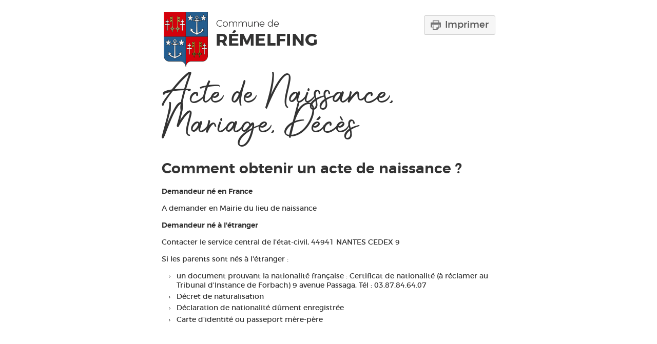

--- FILE ---
content_type: text/html; charset=UTF-8
request_url: https://www.remelfing.fr/acte-de-naissance-mariage-deces/print
body_size: 675
content:
<!DOCTYPE html><html lang="fr"><head> <meta charset="UTF-8"/> <title>Acte de Naissance, Mariage, Décès Commune de Rémelfing</title> <meta http-equiv="Content-type" content="text/html;charset=utf-8" /> <meta name="language" content="fr" /> <meta http-equiv="Content-Language" content="fr" /> <base href="https://www.remelfing.fr/" /> <meta name="robots" content="noindex, nofollow"/> <link rel="shortcut icon" type="image/x-icon" href="favicon.ico" /> <link href="includes/css/style_print.css" rel="stylesheet" /></head><body class="zone_print textes detail" ><script>var j2vd=[];</script> <div id="content"> <a href="javascript:window.print()" title="Imprimer" class="bt_imprimer"><img src="images/icones/print.png" alt="Imprimer" title="Imprimer" class="btn_icone"/>Imprimer</a> <div id="entete"><img src="images/logo.png" /></div> <article class=" "> <div class=""> <header> <h1>Acte de Naissance, Mariage, Décès</h1> </header> <div class="detail_contenu"> <h2>Comment obtenir un acte de <span class="couleur-principale">naissance</span> ?</h2><p><strong>Demandeur né en France</strong></p><p>A demander en Mairie du lieu de naissance</p><p><strong>Demandeur né à l'étranger</strong></p><p>Contacter le service central de l'état-civil, 44941 NANTES CEDEX 9</p><p>Si les parents sont nés à l'étranger :</p><ul><li>un document prouvant la nationalité française : Certificat de nationalité (à réclamer au Tribunal d'Instance de Forbach) 9 avenue Passaga, Tél : 03.87.84.64.07</li><li>Décret de naturalisation</li><li>Déclaration de nationalité dûment enregistrée</li><li>Carte d'identité ou passeport mère-père</li></ul><h2> </h2><h2>Comment obtenir un acte de <span class="couleur-principale">mariage</span> ?</h2><p>A demander en Mairie. <a class="lien" href="https://www.remelfing.fr/horaires">Voir les horaires d'ouverture</a></p><p> </p><h2>Comment obtenir un acte de <span class="couleur-principale">décès </span>?</h2><p>A demander en Mairie. <a class="lien" href="https://www.remelfing.fr/horaires"><span>Voir les horaires d'ouvertu</span><span>re</span></a></p> </div> </div> <footer> </footer> </article> <br/><hr/><small>Tous droits r&eacute;serv&eacute;s Rémelfing | https://www.remelfing.fr/</small></div></body></html>